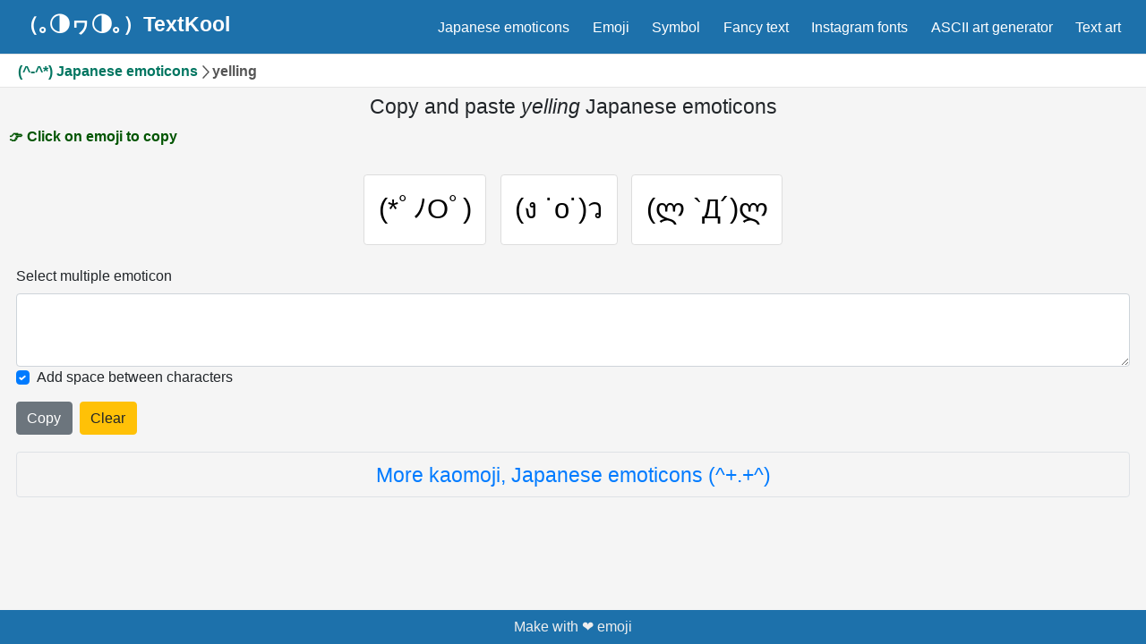

--- FILE ---
content_type: text/html; charset=utf-8
request_url: https://textkool.com/en/japanese-emoticons/yelling
body_size: 15780
content:
<!DOCTYPE html><html><head><script>var __ezHttpConsent={setByCat:function(src,tagType,attributes,category,force,customSetScriptFn=null){var setScript=function(){if(force||window.ezTcfConsent[category]){if(typeof customSetScriptFn==='function'){customSetScriptFn();}else{var scriptElement=document.createElement(tagType);scriptElement.src=src;attributes.forEach(function(attr){for(var key in attr){if(attr.hasOwnProperty(key)){scriptElement.setAttribute(key,attr[key]);}}});var firstScript=document.getElementsByTagName(tagType)[0];firstScript.parentNode.insertBefore(scriptElement,firstScript);}}};if(force||(window.ezTcfConsent&&window.ezTcfConsent.loaded)){setScript();}else if(typeof getEzConsentData==="function"){getEzConsentData().then(function(ezTcfConsent){if(ezTcfConsent&&ezTcfConsent.loaded){setScript();}else{console.error("cannot get ez consent data");force=true;setScript();}});}else{force=true;setScript();console.error("getEzConsentData is not a function");}},};</script>
<script>var ezTcfConsent=window.ezTcfConsent?window.ezTcfConsent:{loaded:false,store_info:false,develop_and_improve_services:false,measure_ad_performance:false,measure_content_performance:false,select_basic_ads:false,create_ad_profile:false,select_personalized_ads:false,create_content_profile:false,select_personalized_content:false,understand_audiences:false,use_limited_data_to_select_content:false,};function getEzConsentData(){return new Promise(function(resolve){document.addEventListener("ezConsentEvent",function(event){var ezTcfConsent=event.detail.ezTcfConsent;resolve(ezTcfConsent);});});}</script>
<script>if(typeof _setEzCookies!=='function'){function _setEzCookies(ezConsentData){var cookies=window.ezCookieQueue;for(var i=0;i<cookies.length;i++){var cookie=cookies[i];if(ezConsentData&&ezConsentData.loaded&&ezConsentData[cookie.tcfCategory]){document.cookie=cookie.name+"="+cookie.value;}}}}
window.ezCookieQueue=window.ezCookieQueue||[];if(typeof addEzCookies!=='function'){function addEzCookies(arr){window.ezCookieQueue=[...window.ezCookieQueue,...arr];}}
addEzCookies([{name:"ezoab_242896",value:"mod1; Path=/; Domain=textkool.com; Max-Age=7200",tcfCategory:"store_info",isEzoic:"true",},{name:"ezosuibasgeneris-1",value:"9237d00e-cbfc-4f8e-6d88-b54e6e7e8e71; Path=/; Domain=textkool.com; Expires=Mon, 18 Jan 2027 23:03:45 UTC; Secure; SameSite=None",tcfCategory:"understand_audiences",isEzoic:"true",}]);if(window.ezTcfConsent&&window.ezTcfConsent.loaded){_setEzCookies(window.ezTcfConsent);}else if(typeof getEzConsentData==="function"){getEzConsentData().then(function(ezTcfConsent){if(ezTcfConsent&&ezTcfConsent.loaded){_setEzCookies(window.ezTcfConsent);}else{console.error("cannot get ez consent data");_setEzCookies(window.ezTcfConsent);}});}else{console.error("getEzConsentData is not a function");_setEzCookies(window.ezTcfConsent);}</script><script type="text/javascript" data-ezscrex='false' data-cfasync='false'>window._ezaq = Object.assign({"edge_cache_status":13,"edge_response_time":64,"url":"https://textkool.com/en/japanese-emoticons/yelling"}, typeof window._ezaq !== "undefined" ? window._ezaq : {});</script><script type="text/javascript" data-ezscrex='false' data-cfasync='false'>window._ezaq = Object.assign({"ab_test_id":"mod1"}, typeof window._ezaq !== "undefined" ? window._ezaq : {});window.__ez=window.__ez||{};window.__ez.tf={};</script><script type="text/javascript" data-ezscrex='false' data-cfasync='false'>window.ezDisableAds = true;</script><script data-ezscrex='false' data-cfasync='false' data-pagespeed-no-defer>var __ez=__ez||{};__ez.stms=Date.now();__ez.evt={};__ez.script={};__ez.ck=__ez.ck||{};__ez.template={};__ez.template.isOrig=true;__ez.queue=__ez.queue||function(){var e=0,i=0,t=[],n=!1,o=[],r=[],s=!0,a=function(e,i,n,o,r,s,a){var l=arguments.length>7&&void 0!==arguments[7]?arguments[7]:window,d=this;this.name=e,this.funcName=i,this.parameters=null===n?null:w(n)?n:[n],this.isBlock=o,this.blockedBy=r,this.deleteWhenComplete=s,this.isError=!1,this.isComplete=!1,this.isInitialized=!1,this.proceedIfError=a,this.fWindow=l,this.isTimeDelay=!1,this.process=function(){f("... func = "+e),d.isInitialized=!0,d.isComplete=!0,f("... func.apply: "+e);var i=d.funcName.split("."),n=null,o=this.fWindow||window;i.length>3||(n=3===i.length?o[i[0]][i[1]][i[2]]:2===i.length?o[i[0]][i[1]]:o[d.funcName]),null!=n&&n.apply(null,this.parameters),!0===d.deleteWhenComplete&&delete t[e],!0===d.isBlock&&(f("----- F'D: "+d.name),m())}},l=function(e,i,t,n,o,r,s){var a=arguments.length>7&&void 0!==arguments[7]?arguments[7]:window,l=this;this.name=e,this.path=i,this.async=o,this.defer=r,this.isBlock=t,this.blockedBy=n,this.isInitialized=!1,this.isError=!1,this.isComplete=!1,this.proceedIfError=s,this.fWindow=a,this.isTimeDelay=!1,this.isPath=function(e){return"/"===e[0]&&"/"!==e[1]},this.getSrc=function(e){return void 0!==window.__ezScriptHost&&this.isPath(e)&&"banger.js"!==this.name?window.__ezScriptHost+e:e},this.process=function(){l.isInitialized=!0,f("... file = "+e);var i=this.fWindow?this.fWindow.document:document,t=i.createElement("script");t.src=this.getSrc(this.path),!0===o?t.async=!0:!0===r&&(t.defer=!0),t.onerror=function(){var e={url:window.location.href,name:l.name,path:l.path,user_agent:window.navigator.userAgent};"undefined"!=typeof _ezaq&&(e.pageview_id=_ezaq.page_view_id);var i=encodeURIComponent(JSON.stringify(e)),t=new XMLHttpRequest;t.open("GET","//g.ezoic.net/ezqlog?d="+i,!0),t.send(),f("----- ERR'D: "+l.name),l.isError=!0,!0===l.isBlock&&m()},t.onreadystatechange=t.onload=function(){var e=t.readyState;f("----- F'D: "+l.name),e&&!/loaded|complete/.test(e)||(l.isComplete=!0,!0===l.isBlock&&m())},i.getElementsByTagName("head")[0].appendChild(t)}},d=function(e,i){this.name=e,this.path="",this.async=!1,this.defer=!1,this.isBlock=!1,this.blockedBy=[],this.isInitialized=!0,this.isError=!1,this.isComplete=i,this.proceedIfError=!1,this.isTimeDelay=!1,this.process=function(){}};function c(e,i,n,s,a,d,c,u,f){var m=new l(e,i,n,s,a,d,c,f);!0===u?o[e]=m:r[e]=m,t[e]=m,h(m)}function h(e){!0!==u(e)&&0!=s&&e.process()}function u(e){if(!0===e.isTimeDelay&&!1===n)return f(e.name+" blocked = TIME DELAY!"),!0;if(w(e.blockedBy))for(var i=0;i<e.blockedBy.length;i++){var o=e.blockedBy[i];if(!1===t.hasOwnProperty(o))return f(e.name+" blocked = "+o),!0;if(!0===e.proceedIfError&&!0===t[o].isError)return!1;if(!1===t[o].isComplete)return f(e.name+" blocked = "+o),!0}return!1}function f(e){var i=window.location.href,t=new RegExp("[?&]ezq=([^&#]*)","i").exec(i);"1"===(t?t[1]:null)&&console.debug(e)}function m(){++e>200||(f("let's go"),p(o),p(r))}function p(e){for(var i in e)if(!1!==e.hasOwnProperty(i)){var t=e[i];!0===t.isComplete||u(t)||!0===t.isInitialized||!0===t.isError?!0===t.isError?f(t.name+": error"):!0===t.isComplete?f(t.name+": complete already"):!0===t.isInitialized&&f(t.name+": initialized already"):t.process()}}function w(e){return"[object Array]"==Object.prototype.toString.call(e)}return window.addEventListener("load",(function(){setTimeout((function(){n=!0,f("TDELAY -----"),m()}),5e3)}),!1),{addFile:c,addFileOnce:function(e,i,n,o,r,s,a,l,d){t[e]||c(e,i,n,o,r,s,a,l,d)},addDelayFile:function(e,i){var n=new l(e,i,!1,[],!1,!1,!0);n.isTimeDelay=!0,f(e+" ...  FILE! TDELAY"),r[e]=n,t[e]=n,h(n)},addFunc:function(e,n,s,l,d,c,u,f,m,p){!0===c&&(e=e+"_"+i++);var w=new a(e,n,s,l,d,u,f,p);!0===m?o[e]=w:r[e]=w,t[e]=w,h(w)},addDelayFunc:function(e,i,n){var o=new a(e,i,n,!1,[],!0,!0);o.isTimeDelay=!0,f(e+" ...  FUNCTION! TDELAY"),r[e]=o,t[e]=o,h(o)},items:t,processAll:m,setallowLoad:function(e){s=e},markLoaded:function(e){if(e&&0!==e.length){if(e in t){var i=t[e];!0===i.isComplete?f(i.name+" "+e+": error loaded duplicate"):(i.isComplete=!0,i.isInitialized=!0)}else t[e]=new d(e,!0);f("markLoaded dummyfile: "+t[e].name)}},logWhatsBlocked:function(){for(var e in t)!1!==t.hasOwnProperty(e)&&u(t[e])}}}();__ez.evt.add=function(e,t,n){e.addEventListener?e.addEventListener(t,n,!1):e.attachEvent?e.attachEvent("on"+t,n):e["on"+t]=n()},__ez.evt.remove=function(e,t,n){e.removeEventListener?e.removeEventListener(t,n,!1):e.detachEvent?e.detachEvent("on"+t,n):delete e["on"+t]};__ez.script.add=function(e){var t=document.createElement("script");t.src=e,t.async=!0,t.type="text/javascript",document.getElementsByTagName("head")[0].appendChild(t)};__ez.dot=__ez.dot||{};__ez.queue.addFileOnce('/detroitchicago/boise.js', '/detroitchicago/boise.js?gcb=195-0&cb=5', true, [], true, false, true, false);__ez.queue.addFileOnce('/parsonsmaize/abilene.js', '/parsonsmaize/abilene.js?gcb=195-0&cb=e80eca0cdb', true, [], true, false, true, false);__ez.queue.addFileOnce('/parsonsmaize/mulvane.js', '/parsonsmaize/mulvane.js?gcb=195-0&cb=e75e48eec0', true, ['/parsonsmaize/abilene.js'], true, false, true, false);__ez.queue.addFileOnce('/detroitchicago/birmingham.js', '/detroitchicago/birmingham.js?gcb=195-0&cb=539c47377c', true, ['/parsonsmaize/abilene.js'], true, false, true, false);</script>
<script data-ezscrex="false" type="text/javascript" data-cfasync="false">window._ezaq = Object.assign({"ad_cache_level":0,"adpicker_placement_cnt":0,"ai_placeholder_cache_level":0,"ai_placeholder_placement_cnt":-1,"domain":"textkool.com","domain_id":242896,"ezcache_level":2,"ezcache_skip_code":0,"has_bad_image":0,"has_bad_words":0,"is_sitespeed":0,"lt_cache_level":0,"response_size":46251,"response_size_orig":40408,"response_time_orig":50,"template_id":5,"url":"https://textkool.com/en/japanese-emoticons/yelling","word_count":0,"worst_bad_word_level":0}, typeof window._ezaq !== "undefined" ? window._ezaq : {});__ez.queue.markLoaded('ezaqBaseReady');</script>
<script type='text/javascript' data-ezscrex='false' data-cfasync='false'>
window.ezAnalyticsStatic = true;

function analyticsAddScript(script) {
	var ezDynamic = document.createElement('script');
	ezDynamic.type = 'text/javascript';
	ezDynamic.innerHTML = script;
	document.head.appendChild(ezDynamic);
}
function getCookiesWithPrefix() {
    var allCookies = document.cookie.split(';');
    var cookiesWithPrefix = {};

    for (var i = 0; i < allCookies.length; i++) {
        var cookie = allCookies[i].trim();

        for (var j = 0; j < arguments.length; j++) {
            var prefix = arguments[j];
            if (cookie.indexOf(prefix) === 0) {
                var cookieParts = cookie.split('=');
                var cookieName = cookieParts[0];
                var cookieValue = cookieParts.slice(1).join('=');
                cookiesWithPrefix[cookieName] = decodeURIComponent(cookieValue);
                break; // Once matched, no need to check other prefixes
            }
        }
    }

    return cookiesWithPrefix;
}
function productAnalytics() {
	var d = {"pr":[6],"omd5":"0ad705f170dd7eff5fa479a43f23c793","nar":"risk score"};
	d.u = _ezaq.url;
	d.p = _ezaq.page_view_id;
	d.v = _ezaq.visit_uuid;
	d.ab = _ezaq.ab_test_id;
	d.e = JSON.stringify(_ezaq);
	d.ref = document.referrer;
	d.c = getCookiesWithPrefix('active_template', 'ez', 'lp_');
	if(typeof ez_utmParams !== 'undefined') {
		d.utm = ez_utmParams;
	}

	var dataText = JSON.stringify(d);
	var xhr = new XMLHttpRequest();
	xhr.open('POST','/ezais/analytics?cb=1', true);
	xhr.onload = function () {
		if (xhr.status!=200) {
            return;
		}

        if(document.readyState !== 'loading') {
            analyticsAddScript(xhr.response);
            return;
        }

        var eventFunc = function() {
            if(document.readyState === 'loading') {
                return;
            }
            document.removeEventListener('readystatechange', eventFunc, false);
            analyticsAddScript(xhr.response);
        };

        document.addEventListener('readystatechange', eventFunc, false);
	};
	xhr.setRequestHeader('Content-Type','text/plain');
	xhr.send(dataText);
}
__ez.queue.addFunc("productAnalytics", "productAnalytics", null, true, ['ezaqBaseReady'], false, false, false, true);
</script><base href="https://textkool.com/en/japanese-emoticons/yelling"/><script async="" src="https://www.googletagmanager.com/gtag/js?id=UA-212564843-1"></script><script>
            window.dataLayer = window.dataLayer || [];
            function gtag(){dataLayer.push(arguments);}
            gtag('js', new Date());
            gtag('config', 'UA-212564843-1');
          </script><link rel="preconnect" href="https://storage.googleapis.com"/><link rel="preconnect" href="https://www.google-analytics.com"/><link rel="preconnect" href="https://securepubads.g.doubleclick.net"/><link rel="preconnect" href="https://tpc.googlesyndication.com"/><meta name="twitter:card" content="summary_large_image"/><meta name="twitter:site" content="@textkool"/><meta name="twitter:creator" content="@textkool"/><meta property="og:type" content="website"/><meta property="og:locale" content="en"/><meta property="og:site_name" content="Text Kool"/><link rel="alternate" hreflang="en" href="https://textkool.com/en/japanese-emoticons/yelling"/><link rel="alternate" hreflang="ar" href="https://textkool.com/ar/japanese-emoticons/yelling"/><link rel="alternate" hreflang="nl" href="https://textkool.com/nl/japanese-emoticons/yelling"/><link rel="alternate" hreflang="pt" href="https://textkool.com/pt/japanese-emoticons/yelling"/><link rel="alternate" hreflang="th" href="https://textkool.com/th/japanese-emoticons/yelling"/><link rel="alternate" hreflang="tr" href="https://textkool.com/tr/japanese-emoticons/yelling"/><link rel="alternate" hreflang="vi" href="https://textkool.com/vi/japanese-emoticons/yelling"/><link rel="alternate" hreflang="id" href="https://textkool.com/id/japanese-emoticons/yelling"/><link rel="alternate" hreflang="es" href="https://textkool.com/es/japanese-emoticons/yelling"/><link rel="alternate" hreflang="ko" href="https://textkool.com/ko/japanese-emoticons/yelling"/><link rel="alternate" hreflang="ja" href="https://textkool.com/ja/japanese-emoticons/yelling"/><link rel="alternate" hreflang="fr" href="https://textkool.com/fr/japanese-emoticons/yelling"/><meta charset="UTF-8"/><meta name="viewport" content="width=device-width, initial-scale=1.0"/><meta name="application-name" content="TextKool"/><link rel="apple-touch-icon" sizes="57x57" href="/static/icons/apple-icon-57x57.png"/><link rel="apple-touch-icon" sizes="60x60" href="/static/icons/apple-icon-60x60.png"/><link rel="apple-touch-icon" sizes="72x72" href="/static/icons/apple-icon-72x72.png"/><link rel="apple-touch-icon" sizes="76x76" href="/static/icons/apple-icon-76x76.png"/><link rel="apple-touch-icon" sizes="114x114" href="/static/icons/apple-icon-114x114.png"/><link rel="apple-touch-icon" sizes="120x120" href="/static/icons/apple-icon-120x120.png"/><link rel="apple-touch-icon" sizes="144x144" href="/static/icons/apple-icon-144x144.png"/><link rel="apple-touch-icon" sizes="152x152" href="/static/icons/apple-icon-152x152.png"/><link rel="apple-touch-icon" sizes="180x180" href="/static/icons/apple-icon-180x180.png"/><link rel="icon" type="image/png" sizes="192x192" href="/static/icons/android-icon-192x192.png"/><link rel="icon" type="image/png" sizes="32x32" href="/static/icons/favicon-32x32.png"/><link rel="icon" type="image/png" sizes="96x96" href="/static/icons/favicon-96x96.png"/><link rel="icon" type="image/png" sizes="16x16" href="/static/icons/favicon-16x16.png"/><link rel="manifest" href="/static/manifest.json"/><meta name="msapplication-TileColor" content="#ffffff"/><meta name="msapplication-TileImage" content="/static/icons/ms-icon-144x144.png"/><meta name="theme-color" content="#ffffff"/><meta name="google" content="notranslate"/><title>(*ﾟﾉOﾟ), (ง ˙o˙)ว, ( Japanese emoticons - yelling Textkool</title><meta name="robots" content="index,follow"/><meta name="googlebot" content="index,follow"/><meta name="description" content="Copy and paste yelling lenny faces (*ﾟﾉOﾟ), (ง ˙o˙)ว, (ლ `Д ́)ლ"/><meta property="og:url" content="https://textkool.com/en/japanese-emoticons/yelling"/><meta property="og:title" content="(*ﾟﾉOﾟ), (ง ˙o˙)ว, ( Japanese emoticons - yelling Textkool"/><meta property="og:description" content="Copy and paste yelling lenny faces (*ﾟﾉOﾟ), (ง ˙o˙)ว, (ლ `Д ́)ლ"/><meta property="og:image" content="https://textkool.com/static/images/japanese-emoticon.webp"/><meta property="og:image:alt" content="Japanese emoji kaomoji"/><meta property="og:image:width" content="800"/><meta property="og:image:height" content="600"/><meta name="next-head-count" content="50"/><link rel="preload" href="/_next/static/css/886cff2f.6e225d49.chunk.css" as="style"/><link rel="stylesheet" href="/_next/static/css/886cff2f.6e225d49.chunk.css"/><link rel="preload" href="/_next/static/css/6905eef7871f08dd14d9fb14c6e959c60c7dbd57_CSS.145513b0.chunk.css" as="style"/><link rel="stylesheet" href="/_next/static/css/6905eef7871f08dd14d9fb14c6e959c60c7dbd57_CSS.145513b0.chunk.css"/><link rel="preload" href="/_next/static/chunks/455.7946f31d3a3311a06be1.js" as="script"/><link rel="preload" href="/_next/static/chunks/main-baf7436a009ca1ed06e2.js" as="script"/><link rel="preload" href="/_next/static/chunks/webpack-c1bf70d0a5b7d12d0ecf.js" as="script"/><link rel="preload" href="/_next/static/chunks/framework.6bdefa330cb844d8c19f.js" as="script"/><link rel="preload" href="/_next/static/chunks/c4c3ea1aa89a5ee33df29cc163a73701b7678957.245076ef7966df36e810.js" as="script"/><link rel="preload" href="/_next/static/chunks/pages/_app-e90af4246b1b4321d1a6.js" as="script"/><link rel="preload" href="/_next/static/chunks/1bfc9850.66dc4288c045e6dfa347.js" as="script"/><link rel="preload" href="/_next/static/chunks/886cff2f.b14c59649a01c055655c.js" as="script"/><link rel="preload" href="/_next/static/chunks/deb6b7d4a02b0f5b02b67e20157f442e2476918f.78402fa8cdfa841d0ce0.js" as="script"/><link rel="preload" href="/_next/static/chunks/6905eef7871f08dd14d9fb14c6e959c60c7dbd57.944f323c7a1a172e9dad.js" as="script"/><link rel="preload" href="/_next/static/chunks/6905eef7871f08dd14d9fb14c6e959c60c7dbd57_CSS.bbf891a3461cc9dcfc12.js" as="script"/><link rel="preload" href="/_next/static/chunks/pages/%5Blang%5D/japanese-emoticons/%5Bemoji%5D-e15ef68f4533b92c2421.js" as="script"/><style id="__jsx-1561729322">.header-row.jsx-1561729322{height:36px;display:-webkit-box;display:-webkit-flex;display:-ms-flexbox;display:flex;background:#fff;-webkit-align-items:center;-webkit-box-align:center;-ms-flex-align:center;align-items:center;padding-right:5px !important;}.header-row.jsx-1561729322 .cr.jsx-1561729322{white-space:nowrap;width:100%;text-overflow:ellipsis;overflow:hidden;font-size:1rem;font-weight:700;color:#555;}.header-row.jsx-1561729322 .cr.jsx-1561729322 a{color:#027661;-webkit-text-decoration:none;text-decoration:none;}</style><style id="__jsx-1652986345">.wrapper.jsx-1652986345>*.jsx-1652986345{display:-webkit-box;display:-webkit-flex;display:-ms-flexbox;display:flex;-webkit-align-items:center;-webkit-box-align:center;-ms-flex-align:center;align-items:center;-webkit-box-pack:justify;-webkit-justify-content:space-between;-ms-flex-pack:justify;justify-content:space-between;}.wrapper.jsx-1652986345 h1.jsx-1652986345{text-align:center;font-size:1.5rem;}</style><style id="__jsx-1636749993">label.jsx-1636749993{cursor:pointer;display:-webkit-box;display:-webkit-flex;display:-ms-flexbox;display:flex;-webkit-box-pack:center;-webkit-justify-content:center;-ms-flex-pack:center;justify-content:center;-webkit-align-items:center;-webkit-box-align:center;-ms-flex-align:center;align-items:center;}</style><style id="__jsx-1768040619">.wrapper.jsx-1768040619{display:-webkit-box;display:-webkit-flex;display:-ms-flexbox;display:flex;-webkit-box-pack:center;-webkit-justify-content:center;-ms-flex-pack:center;justify-content:center;-webkit-flex-wrap:wrap;-ms-flex-wrap:wrap;flex-wrap:wrap;}.wrapper.jsx-1768040619 .emoticon{font-size:2rem;cursor:pointer;color:#000;background-color:#fff;-webkit-transition-duration:0.2s;transition-duration:0.2s;margin:0.5rem;padding:1rem !important;border-radius:0.25rem !important;border:0.5px solid #ddd;}.wrapper.jsx-1768040619 .emoticon:hover{box-shadow:0 10px 10px -10px rgba(0,0,0,0.5);-webkit-transform:scale(1.1);-ms-transform:scale(1.1);transform:scale(1.1);}</style><style id="__jsx-3342144672">.more.jsx-3342144672{text-align:center;border:1px solid #777;margin-top:1.25rem;color:#005082 !important;font-size:1.5rem;}.more.jsx-3342144672 a.jsx-3342144672:hover{-webkit-text-decoration:none !important;text-decoration:none !important;}</style><style id="__jsx-1509369933">html{font-size:calc(14px + (16 - 14) * ((100vw - 300px) / (1600 - 300)));line-height:calc(1.3em + (1.5 - 1.2) * ((100vw - 300px) / (1600 - 300)));}html,body,body>div:first-child,div#__next,div#__next>div,div#__next>div>div{height:100vh;}main{-webkit-flex:1 0 auto;-ms-flex:1 0 auto;flex:1 0 auto;background:#f5f5f5;}.main{max-width:1260px;margin-left:auto;margin-right:auto;display:-webkit-box;display:-webkit-flex;display:-ms-flexbox;display:flex;-webkit-flex-direction:column;-ms-flex-direction:column;flex-direction:column;height:100%;}header{-webkit-box-flex:0;-webkit-flex-grow:0;-ms-flex-positive:0;flex-grow:0;}footer{-webkit-flex-shrink:0;-ms-flex-negative:0;flex-shrink:0;}.mainContainer{margin-left:auto;margin-right:auto;display:-webkit-box;display:-webkit-flex;display:-ms-flexbox;display:flex;-webkit-flex-direction:column;-ms-flex-direction:column;flex-direction:column;background:#f5f5f5;}h1{font-size:2rem;}header h1{font-size:1.2rem;margin-bottom:0;}h2{font-weight:400;font-size:1.5rem;}#nprogress{pointer-events:none;}#nprogress .bar{background:rgb(241,128,35);position:fixed;z-index:99999;top:0;left:0;width:100%;height:2px;}#nprogress .peg{display:block;position:absolute;right:0px;width:100px;height:100%;box-shadow:0 0 10px rgb(235,110,28),0 0 5px rgb(235,110,28);opacity:1;-webkit-transform:rotate(3deg) translate(0px,-4px);-ms-transform:rotate(3deg) translate(0px,-4px);-webkit-transform:rotate(3deg) translate(0px,-4px);-ms-transform:rotate(3deg) translate(0px,-4px);transform:rotate(3deg) translate(0px,-4px);}#nprogress .spinner{display:block;position:fixed;z-index:99999;top:15px;right:15px;}#nprogress .spinner-icon{width:18px;height:18px;box-sizing:border-box;border:solid 2px transparent;border-top-color:rgb(235,110,28);border-left-color:rgb(235,110,28);border-radius:50%;-webkit-animation:nprogress-spinner 400ms linear infinite;-webkit-animation:nprogress-spinner 400ms linear infinite;animation:nprogress-spinner 400ms linear infinite;}.nprogress-custom-parent{overflow:hidden;position:relative;}.nprogress-custom-parent #nprogress .spinner,.nprogress-custom-parent #nprogress .bar{position:absolute;}@-webkit-keyframes nprogress-spinner{0%{-webkit-transform:rotate(0deg);}100%{-webkit-transform:rotate(360deg);}}@-webkit-keyframes nprogress-spinner{0%{-webkit-transform:rotate(0deg);-ms-transform:rotate(0deg);transform:rotate(0deg);}100%{-webkit-transform:rotate(360deg);-ms-transform:rotate(360deg);transform:rotate(360deg);}}@keyframes nprogress-spinner{0%{-webkit-transform:rotate(0deg);-ms-transform:rotate(0deg);transform:rotate(0deg);}100%{-webkit-transform:rotate(360deg);-ms-transform:rotate(360deg);transform:rotate(360deg);}}</style><link rel='canonical' href='https://www.textkool.com/en/japanese-emoticons/yelling' />
<script type='text/javascript'>
var ezoTemplate = 'orig_site';
var ezouid = '1';
var ezoFormfactor = '1';
</script><script data-ezscrex="false" type='text/javascript'>
var soc_app_id = '0';
var did = 242896;
var ezdomain = 'textkool.com';
var ezoicSearchable = 1;
</script></head><body><div id="__next"><div class="jsx-1509369933 mainContainer"><header class="header-package main-header"><div class="header-row-wrapper"><div class="header-row row-main"><button aria-label="Navigation" class="btn-navicon"><svg stroke="currentColor" fill="currentColor" stroke-width="0" viewBox="0 0 448 512" height="1em" width="1em" xmlns="http://www.w3.org/2000/svg"><path d="M16 132h416c8.837 0 16-7.163 16-16V76c0-8.837-7.163-16-16-16H16C7.163 60 0 67.163 0 76v40c0 8.837 7.163 16 16 16zm0 160h416c8.837 0 16-7.163 16-16v-40c0-8.837-7.163-16-16-16H16c-8.837 0-16 7.163-16 16v40c0 8.837 7.163 16 16 16zm0 160h416c8.837 0 16-7.163 16-16v-40c0-8.837-7.163-16-16-16H16c-8.837 0-16 7.163-16 16v40c0 8.837 7.163 16 16 16z"></path></svg></button><a href="/en" class="site-logo">（｡◑ヮ◑｡）TextKool</a><nav class="main-nav main-nav-right"><ul><li class="d-none d-lg-block"><a href="/en/japanese-emoticons">Japanese emoticons</a></li><li class="d-none d-lg-block"><a href="/en/emojies">Emoji</a></li><li class="d-none d-lg-block"><a href="/en/symbols">Symbol</a></li><li class="d-none d-lg-block"><a href="/en/fancy-text">Fancy text</a></li><li class="d-none d-lg-block"><a href="/en/instagram-fonts-facebook-fonts-twitter-fonts">Instagram fonts</a></li><li class="d-none d-lg-block"><a href="/en/ascii-art-generator">ASCII art generator</a></li><li class="d-none d-lg-block"><a href="/en/text-art/love">Text art</a></li></ul></nav></div></div><div class="jsx-1561729322 header-row-wrapper bg-white"><div class="jsx-1561729322 header-row"><div class="jsx-1561729322 cr"><a href="/en/japanese-emoticons">(^-^*) Japanese emoticons</a><svg viewBox="0 0 32 32" width="1rem" height="1rem" fill="none" stroke="currentcolor" stroke-linecap="round" stroke-linejoin="round" stroke-width="3"><path d="M12 30 L24 16 12 2"></path></svg><span>yelling</span></div></div></div></header><nav class="site-sidebar"><header class="sidebar-header"><a href="/en" class="brand">（｡◑ヮ◑｡）TextKool</a></header><div class="sidebar-menu"><a href="/en/japanese-emoticons" class="sidebar-link">Japanese emoticons</a><a href="/en/emojies" class="sidebar-link">Emoji</a><a href="/en/symbols" class="sidebar-link">Symbol</a><a href="/en/fancy-text" class="sidebar-link">Fancy text</a><a href="/en/instagram-fonts-facebook-fonts-twitter-fonts" class="sidebar-link">Instagram fonts</a><a href="/en/ascii-art-generator" class="sidebar-link">ASCII art generator</a><a href="/en/text-art/love" class="sidebar-link">Text art</a><a href="/en/text-normalize" class="sidebar-link">Text normalize</a></div></nav><main class="jsx-1509369933"><div class="jsx-1509369933 main"><div class="jsx-1509369933 text-center"><div><!-- Ezoic - top_of_page - top_of_page -->
<div id="ezoic-pub-ad-placeholder-101"> </div>
<!-- End Ezoic - top_of_page - top_of_page --></div></div><div class="jsx-1636749993 py-2"><div class="jsx-1652986345 wrapper"><div class="jsx-1652986345 justify-content-center"><h1 class="jsx-1652986345">Copy and paste <em class="jsx-1652986345">yelling</em> Japanese emoticons</h1></div><div class="jsx-1652986345"><span style="color: #005500;" class="jsx-1652986345"><strong class="jsx-1652986345">👉 Click on emoji to copy</strong></span></div></div></div><div class="jsx-1768040619 mt-3 wrapper"><span aria-label="Click to copy" class="emoticon hint--top hint--rounded">(*ﾟﾉOﾟ)</span><span aria-label="Click to copy" class="emoticon hint--top hint--rounded">(ง ˙o˙)ว</span><span aria-label="Click to copy" class="emoticon hint--top hint--rounded">(ლ `Д ́)ლ</span></div><div class="jsx-3342144672 form-group mt-3 pb-3 mx-2"><label for="memjselection" class="jsx-3342144672">Select multiple emoticon</label><textarea id="memjselection" readonly="" aria-label="Selected emoticon will be here" rows="3" class="jsx-3342144672 form-control"></textarea><div class="jsx-3342144672 custom-control custom-checkbox"><input type="checkbox" id="chk832" checked="" class="jsx-3342144672 custom-control-input"/><label for="chk832" class="jsx-3342144672 custom-control-label">Add space between characters</label></div><div class="jsx-3342144672 mt-3"><button type="button" aria-label="Click to copy all selected emojies" class="jsx-3342144672 btn btn-secondary mr-2 hint--top hint--rounded">Copy</button><button type="button" aria-label="Clear all selected emojies" class="jsx-3342144672 btn btn-warning hint--top hint--rounded">Clear</button></div><div class="jsx-3342144672 more py-2 border rounded"><a href="/en/japanese-emoticons" class="jsx-3342144672">More kaomoji, Japanese emoticons (^+.+^)</a></div></div></div></main><footer><span>Make with ❤️ emoji</span></footer></div></div><script id="__NEXT_DATA__" type="application/json">{"props":{"pageProps":{"emojies":["(*ﾟﾉOﾟ)","(ง ˙o˙)ว","(ლ `Д ́)ლ"],"lang":"en","namespaces":{"common":{"category":"Category","copy-paste":"Copy and paste","lenny-faces":"lenny faces","japanese-emoticons":"Japanese emoticons","emojies":"Emoji","symbols":"Symbol","fancy-text":"Fancy text","instagram-fonts":"Instagram fonts","ascii-art-generator":"ASCII art generator","text-art":"Text art","text-normalize":"Text normalize","your-text":"Your text","converted-text":"Converted text","text-normalization":"Diacritic text normalization","load-more-fonts":"Load more fonts","add-space-between-characters":"Add space between characters","japanese-emoticons-description":"Japanese emoticon emoji, kaomoji copy and paste, copy and paste lenny faces.","emojies-description":"All in one copy and paste emoji for Facebook, Messenger, Apple, Twitter, Samsung","symbols-description":"Copy and paste cute symbols for office, trade marks, arrow symbols, tick symbols, check mark symbols...","fancy-text-description":"Super cool fancy text generator. There a lot of cute styles and cute generated fancy text","instagram-fonts-description":"Cool Instagram fonts, Facebook fonts, Twitter fonts generators. Enter your text and cute fonts will be generated for you","ascii-art-generator-description":"Generate ASCII text art with hundred of beautiful fonts","text-art-description":"Copy and paste beautiful text arts: love text arts, memes, music, Christmas text art, sport...","text-normalize-description":"A small but useful tool to remove accent/diacritics from languages","accent-title":"Remove accents diacritics Ă Â Ê Ô Ơ Ư","accent-description":"Remove accents diacritics from text such as Ă Â Ê Ô Ơ Ư","Fancy text generator":"Fancy text generator","font generator":"fonts generator","Cool":"Cool","Fancy font generator that help create stylish text font styles with exquisite symbols and characters":"Fancy font generator that help create stylish text font styles with exquisite symbols and characters (for Instagram, Facebook, Twitter...)","Click the symbol to copy":"Click the symbol to copy","All Symbols":"All Symbols","Just click on a symbol to copy it to the clipboard":"Just click on a symbol to copy it to the clipboard and paste it anywhere else","ASCII banner art text Generator to generate fancy text banner with more than 330 beautiful fonts":"ASCII banner art text Generator to generate fancy text banner with more than 330 beautiful fonts"},"japanese-emoticon-tags":{"angry":"angry","apologizing":"apologizing","bad mood":"bad mood","bear":"bear","beg":"beg","birds":"birds","blush":"blush","cat":"cat","characters":"characters","clouds":"clouds","confused":"confused","crazy":"crazy","cry":"cry","cute":"cute","dance":"dance","dead":"dead","depressed":"depressed","devil":"devil","disappointed":"disappointed","dogs":"dogs","drool":"drool","eat":"eat","evil":"evil","excited":"excited","fall down":"fall down","feces":"feces","feminine":"feminine","fighting and weapons":"fighting and weapons","fish and sea creatures":"fish and sea creatures","flip table":"flip table","flower":"flower","food and drink":"food and drink","friends":"friends","funny":"funny","giving up":"giving up","glasses":"glasses","greeting":"greeting","grin":"grin","gross":"gross","happy":"happy","heart":"heart","helpless":"helpless","hide":"hide","hug":"hug","hungry":"hungry","hurt or sick":"hurt or sick","kiss":"kiss","laugh":"laugh","lenny face":"lenny face","love":"love","magic":"magic","make up my mind":"make up my mind","meh":"meh","middle finger":"middle finger","monkey":"monkey","music":"music","mustaches":"mustaches","nervous":"nervous","nose bleeds":"nose bleeds","objects and props":"objects and props","other actions":"other actions","other animals":"other animals","other emoticons":"other emoticons","peace sign":"peace sign","pigs":"pigs","proud":"proud","punch":"punch","rabbit":"rabbit","random":"random","roger that":"roger that","roll over":"roll over","run":"run","sad":"sad","salute":"salute","scared":"scared","sheep":"sheep","shocked":"shocked","shrug":"shrug","shy":"shy","sleep":"sleep","smile":"smile","smug":"smug","sparkle":"sparkle","spin":"spin","sports":"sports","sunglasses":"sunglasses","surprised":"surprised","sweat":"sweat","table flipping":"table flipping","tags":"tags","take a bow":"take a bow","thats it":"thats it","thinking":"thinking","thumbs up":"thumbs up","tired":"tired","tremble":"tremble","triumph and success":"triumph and success","try my best":"try my best","unicode":"unicode","upset":"upset","vomit":"vomit","waving":"waving","weird":"weird","wink":"wink","worried":"worried","writing":"writing","wtf":"wtf","arms up with more enthusiasm":"arms up with more enthusiasm","miscellaneous pigs":"miscellaneous pigs","licking lips ൧͑ style":"licking lips ൧͑ style","cute fluffy kittens":"cute fluffy kittens","shrug faces":"shrug faces","monocles":"monocles","funerals":"funerals","head scratching":"head scratching","famous special or just plain awesome bears":"famous special or just plain awesome bears","objects of love":"objects of love","writing with a ψ":"writing with a ψ","{@ @} style sheep":"{@ @} style sheep","bulldogs":"bulldogs","miscellaneous activities":"miscellaneous activities","cheering up":"cheering up","writing with an actual pencil":"writing with an actual pencil","complex forms of laughter":"complex forms of laughter","д mouths":"д mouths","oh you":"oh you","~ mouths":"~ mouths","table flips you!":"table flips you!","bowing from the side":"bowing from the side","crescent mouths":"crescent mouths","miscellaneous forms of defeat":"miscellaneous forms of defeat","complex emoticons":"complex emoticons","giant emoticons":"giant emoticons","fancy eyed cats":"fancy eyed cats","٩ and ۶ arms":"٩ and ۶ arms","facepalms":"facepalms","good night":"good night","fanning":"fanning","shyness and words":"shyness and words","words":"words","love eyes":"love eyes","૮( ꒦ິ࿄꒦ີ)ა style dogs":"૮( ꒦ິ࿄꒦ີ)ა style dogs","basketball":"basketball","thumbs up or down":"thumbs up or down","thought bubbles":"thought bubbles","blushing cheeks with a ๑":"blushing cheeks with a ๑","running with arms out going for a hug":"running with arms out going for a hug","straight out ears":"straight out ears","squiggly w mouth emoticons":"squiggly w mouth emoticons","forward facing anger":"forward facing anger","complex clouds":"complex clouds","high five":"high five","arms raised in anger":"arms raised in anger","bats":"bats","punching":"punching","エ style bears":"エ style bears","otters":"otters","raised arms":"raised arms","flipping other things":"flipping other things","giant":"giant","one person kissing another":"one person kissing another","good morning":"good morning","fists or grabby hands":"fists or grabby hands","energy balls":"energy balls","sharp triangle mouths":"sharp triangle mouths","general evilness":"general evilness","wow!":"wow!","yes":"yes","i see what you did there":"i see what you did there","large round mouths":"large round mouths","forward love":"forward love","yelling":"yelling","hammers":"hammers","hedgehogs":"hedgehogs","complex winking":"complex winking","looking back and forth":"looking back and forth","ᴥ style dogs":"ᴥ style dogs","x eyes":"x eyes","apologizing with one hand":"apologizing with one hand","tongues":"tongues","flower magic":"flower magic","baka":"baka","writing on a laptop":"writing on a laptop","covering your face because of shyness":"covering your face because of shyness","╰ and ╯style arms":"╰ and ╯style arms","on hand up success fist":"on hand up success fist","multiple people waving":"multiple people waving","two people fighting":"two people fighting","left love":"left love","multiple kaomojis dancing":"multiple kaomojis dancing","devouring mouths":"devouring mouths","bowing with m hands":"bowing with m hands","fishing":"fishing","kicking":"kicking","big floppy ears":"big floppy ears","buck tooth animals":"buck tooth animals","angry to the right":"angry to the right","flipping other tables":"flipping other tables","christmas or winter holidays":"christmas or winter holidays","licking lips ڡ style":"licking lips ڡ style","general sickness":"general sickness","whales":"whales","big wide open mouths":"big wide open mouths","single line nosebleeds":"single line nosebleeds","miscellaneous bears":"miscellaneous bears","bears":"bears","crazy eyes":"crazy eyes","flipping words":"flipping words","hiding behind a |":"hiding behind a |","turtles":"turtles","hiding":"hiding","乁 andㄏstyle arms":"乁 andㄏstyle arms","solid circle snouts":"solid circle snouts","giant cats":"giant cats","cats with anime eyes":"cats with anime eyes","regular tennis":"regular tennis","fish":"fish","wide open hug arms":"wide open hug arms","thinking ‘bout love":"thinking ‘bout love","spiders":"spiders","other shaped sunglasses":"other shaped sunglasses","no ears":"no ears","ꮚ ꮚ style sheep":"ꮚ ꮚ style sheep","෴ style moustaches":"෴ style moustaches","running with lines behind":"running with lines behind","words about love":"words about love","falling asleep or waking up":"falling asleep or waking up","in a blur":"in a blur","writing with a 〆":"writing with a 〆","stretching":"stretching","putting the table back":"putting the table back","lines of speed":"lines of speed","shy but not blushing":"shy but not blushing","blushing cheeks with a #":"blushing cheeks with a #","lost in thought":"lost in thought","coughing":"coughing","running with small clouds of dust behind":"running with small clouds of dust behind","no idea":"no idea","laughing birds":"laughing birds","triangle mouths":"triangle mouths","saluting bears":"saluting bears","miscellaneous thinking emoticons":"miscellaneous thinking emoticons","general pain and injuries":"general pain and injuries","꒦ິ style tears":"꒦ິ style tears","cats doing things":"cats doing things","^ style winks":"^ style winks","tiny bears":"tiny bears","bombs":"bombs","simple or miscellaneous laughter":"simple or miscellaneous laughter","arms up in a minimal effort giving up sort of way":"arms up in a minimal effort giving up sort of way","kissing lips":"kissing lips","peace signs":"peace signs","why?!?!":"why?!?!","excited love":"excited love","buttmoji":"buttmoji","miscellaneous running emoticons":"miscellaneous running emoticons","food":"food","circles for cheeks":"circles for cheeks","squiggly mouths":"squiggly mouths","drooling with hunger":"drooling with hunger","rhombus mouths":"rhombus mouths","elaborate excitement":"elaborate excitement","miscellaneous magic":"miscellaneous magic","flat mouths":"flat mouths","ヽ༼ຈل͜ຈ༽ﾉ raise your dongers ヽ༼ຈل͜ຈ༽ﾉ":"ヽ༼ຈل͜ຈ༽ﾉ raise your dongers ヽ༼ຈل͜ຈ༽ﾉ","general miscellaneous":"general miscellaneous","happy mouths":"happy mouths","flipping two tables at once":"flipping two tables at once","happy emotions with words":"happy emotions with words","blank look":"blank look","blowing":"blowing","益 mouths":"益 mouths","half rounded beaks":"half rounded beaks","a drop of sweat":"a drop of sweat","bomb magic":"bomb magic","multiple people enjoying music together":"multiple people enjoying music together","rounded beaks":"rounded beaks","dancing to the left with arms to the side or down":"dancing to the left with arms to the side or down","happiness dance":"happiness dance","miscellaneous winks":"miscellaneous winks","waving to the left":"waving to the left","waving back and forth":"waving back and forth","dancing forwards with arms to the side or down":"dancing forwards with arms to the side or down","straight arms":"straight arms","tears":"tears","pokemon":"pokemon","halloween":"halloween","ghosts":"ghosts","triangle ears":"triangle ears","probably nsfw":"probably nsfw","flushed cheeks with vertical and sometimes slightly diagonal lines":"flushed cheeks with vertical and sometimes slightly diagonal lines","singing":"singing","running back and forth":"running back and forth","miscellaneous forms of worry":"miscellaneous forms of worry","miscellaneous craziness":"miscellaneous craziness","ゝstyle winks":"ゝstyle winks","ω mouths":"ω mouths","stifling laughter":"stifling laughter","rounded ears":"rounded ears","square mouths":"square mouths","flailing arms":"flailing arms","cows bison oxes or maybe wildebeests":"cows bison oxes or maybe wildebeests","bowling":"bowling","seriously?":"seriously?","pointing":"pointing","other miscellaneous animal like emoticons":"other miscellaneous animal like emoticons","multiple people hugging each other":"multiple people hugging each other","kissing with lips aimed to the right":"kissing with lips aimed to the right","square shaped sunglasses":"square shaped sunglasses","soccer or football":"soccer or football","a single tear":"a single tear","drink":"drink","multiple bears":"multiple bears","⊂ style ears":"⊂ style ears","small round mouths":"small round mouths","shy love":"shy love","flipping a large table":"flipping a large table","complex":"complex","flipping the bird":"flipping the bird","quizzical":"quizzical","demons and devils":"demons and devils","fancy faces":"fancy faces","∀ mouths":"∀ mouths","porcupines":"porcupines","movember 2014":"movember 2014","fancy cats":"fancy cats","v mouths":"v mouths","kicking and punching":"kicking and punching","small but still angry":"small but still angry","triangle shaped worried mouths":"triangle shaped worried mouths","flipping a small table":"flipping a small table","side arms":"side arms","holding hands":"holding hands","dancing to the left with arms up":"dancing to the left with arms up","prayer hands":"prayer hands","medium sized round mouths":"medium sized round mouths","two people winking at someone and making them uncomfortable":"two people winking at someone and making them uncomfortable","ϛ⃘๑•͡ .̫•๑꒜ style monkeys":"ϛ⃘๑•͡ .̫•๑꒜ style monkeys","complex bears":"complex bears","ʕु•̫͡•ʔु style bears":"ʕु•̫͡•ʔु style bears","tripping or falling down":"tripping or falling down","hitting people with tables":"hitting people with tables","right love":"right love","clasping hands":"clasping hands","bowing with o hands":"bowing with o hands","love themed":"love themed","touching things":"touching things","ƪ and ʃ style arms":"ƪ and ʃ style arms","covering your eyes and or face in fear":"covering your eyes and or face in fear","simple cat kaomojis":"simple cat kaomojis","small eyes":"small eyes","flipping and throwing things":"flipping and throwing things","other moustaches":"other moustaches","running away in fear":"running away in fear","close together":"close together","diamond beaks":"diamond beaks","drops of sweat":"drops of sweat","standard smily mouth emoticons":"standard smily mouth emoticons","waving arms":"waving arms","crabs":"crabs","writing with a φ":"writing with a φ","complex running emoticons":"complex running emoticons","famous happy emoticons":"famous happy emoticons","å mouths":"å mouths","new years and new years eve":"new years and new years eve","excited to the left":"excited to the left","waving to the right":"waving to the right","hugging to the right":"hugging to the right","arrows and other projectiles":"arrows and other projectiles","holidays":"holidays","regular emoticons with musical notes":"regular emoticons with musical notes","evil teamwork":"evil teamwork","round snout holes":"round snout holes","miscellaneous":"miscellaneous","other various sea creatures":"other various sea creatures","ε mouths":"ε mouths","drowning":"drowning","shaking an arm":"shaking an arm","u mouths":"u mouths","the slow clap":"the slow clap","multiple line nosebleeds":"multiple line nosebleeds","winking flower kaomojis with stars":"winking flower kaomojis with stars","inflicting pain on others":"inflicting pain on others","curved arms":"curved arms","generic animals with ω mouths":"generic animals with ω mouths","running with large clouds of dust behind":"running with large clouds of dust behind","oh you…":"oh you…","┏ and ┓style moustaches":"┏ and ┓style moustaches","miscellaneous birds":"miscellaneous birds","hiding from people":"hiding from people","two hands up double success fist!":"two hands up double success fist!","waving forward":"waving forward","coffee":"coffee","no arms":"no arms","little hands":"little hands","miscellaneous fear":"miscellaneous fear","nice to meet you":"nice to meet you","㉨ or ᄌ style bears":"㉨ or ᄌ style bears","musical instruments and devices":"musical instruments and devices","tiny or no mouths":"tiny or no mouths","both arms up":"both arms up","simple flat mouths":"simple flat mouths","running because of reasons":"running because of reasons","swimming":"swimming","excited to the right":"excited to the right","angry to the left":"angry to the left","hopping rabbits":"hopping rabbits","snakes":"snakes","decorations or embellishments":"decorations or embellishments","guns":"guns","volleyball":"volleyball","dogs with pointy ears":"dogs with pointy ears","seals":"seals","movement related":"movement related","vertical tears":"vertical tears","squids":"squids","scared д mouths":"scared д mouths","two people":"two people","omg!":"omg!","running with arms up for no particular reason":"running with arms up for no particular reason","triangle shaped sunglasses":"triangle shaped sunglasses","high energy happiness":"high energy happiness","upside down a mouths":"upside down a mouths","head scratching with a ∑":"head scratching with a ∑","ヘ mouths":"ヘ mouths","surrounded by fear":"surrounded by fear","jellyfish":"jellyfish","one hand up success fist other direction!":"one hand up success fist other direction!","waving both hands":"waving both hands","stylish cats":"stylish cats","throwing up puking or barfing":"throwing up puking or barfing","goodbye":"goodbye","hiding behind a big wall":"hiding behind a big wall","bowing with \u003e and \u003c hands":"bowing with \u003e and \u003c hands","no":"no","running with one arm up and one arm down":"running with one arm up and one arm down","dancing to the right with arms up":"dancing to the right with arms up","other internet memes":"other internet memes","kissing with lips aimed to the left":"kissing with lips aimed to the left","rubbing eyes":"rubbing eyes","straight down ears":"straight down ears","sorry":"sorry","love hurts":"love hurts","various other actions":"various other actions","other holidays and events":"other holidays and events","forks ─∈":"forks ─∈","miscellaneous hiding":"miscellaneous hiding","miscellaneous rabbits":"miscellaneous rabbits","dancing to the right with arms to the side or down":"dancing to the right with arms to the side or down","spray":"spray","whistling":"whistling","freaky eyes":"freaky eyes","raised hands":"raised hands","two people kissing each other":"two people kissing each other","super success":"super success","ping pong or table tennis":"ping pong or table tennis","mice and or rats":"mice and or rats","running hugs":"running hugs","llamas or alpacas":"llamas or alpacas","fists raised in anger":"fists raised in anger","flying tears":"flying tears","stylized or just plain awesome dogs":"stylized or just plain awesome dogs","blushing cheeks with an asterisk":"blushing cheeks with an asterisk","cats with paws":"cats with paws","д style mouths":"д style mouths","hello":"hello","the lenny face":"the lenny face","being a jerk":"being a jerk","dash winks":"dash winks","arms down":"arms down","catch":"catch","hugging to the left":"hugging to the left","words and sounds":"words and sounds","flipping a medium sized table":"flipping a medium sized table","dog interactions":"dog interactions","good evening":"good evening","laying down on your side":"laying down on your side","complex shyness":"complex shyness","flipping people":"flipping people","sharp beaks":"sharp beaks","circle hands":"circle hands","general confusion":"general confusion","multiple lines":"multiple lines","animal love":"animal love","thank you":"thank you","waking someone up":"waking someone up","no tears":"no tears","nose up":"nose up","ʕ•ᴥ•ʔ style bears":"ʕ•ᴥ•ʔ style bears","yawning":"yawning","miscellaneous mouths":"miscellaneous mouths","t style tears":"t style tears","couples":"couples","forget it!":"forget it!","fire magic":"fire magic","swords":"swords","crazy and or broken":"crazy and or broken","fat birds?":"fat birds?","infinity sign snouts":"infinity sign snouts","@ style ears":"@ style ears","insects":"insects","miscellaneous monkeys":"miscellaneous monkeys","dancing forwards with arms up":"dancing forwards with arms up","diamond mouths":"diamond mouths","writing with a ￠":"writing with a ￠","tears that freak me out":"tears that freak me out","sleeping in an actual bed":"sleeping in an actual bed","three or more people kissing":"three or more people kissing","x mouths":"x mouths","multiple people being shy":"multiple people being shy","other words":"other words","ਊ style mouths":"ਊ style mouths","miscellaneous cheeks":"miscellaneous cheeks","freaky or bizarre looking":"freaky or bizarre looking","miscellaneous saluting emoticons":"miscellaneous saluting emoticons","sideways dogs":"sideways dogs","one arm up and one arm down":"one arm up and one arm down","star magic":"star magic","+ eyes":"+ eyes","thinking real hard":"thinking real hard","evil hands":"evil hands","grabby hands":"grabby hands","┐and ┌ arms":"┐and ┌ arms","tiny rabbits":"tiny rabbits","big wide open eyes of fear":"big wide open eyes of fear","colour me intrigued…":"colour me intrigued…","complex pain and sickness":"complex pain and sickness","hands of shock":"hands of shock","ェ mouths":"ェ mouths","simple clouds":"simple clouds","cats and fish":"cats and fish","╮and╭ style arms":"╮and╭ style arms","waving a flag to surrender":"waving a flag to surrender","yoyos":"yoyos","miscellaneous smugness":"miscellaneous smugness","birthdays":"birthdays","no cheeks":"no cheeks","grabbing hands":"grabbing hands","some kind of style":"some kind of style","miscellaneous dogs":"miscellaneous dogs","house shaped mouths":"house shaped mouths","farting":"farting","regular sleeping or sleepy kaomojis":"regular sleeping or sleepy kaomojis","lots of friends":"lots of friends","raised up 90 degree arms":"raised up 90 degree arms","cheerleaders":"cheerleaders","dreaming astral projection or some other craziness":"dreaming astral projection or some other craziness","writing with an actual hand holding a pencil":"writing with an actual hand holding a pencil"}}},"__N_SSG":true},"page":"/[lang]/japanese-emoticons/[emoji]","query":{"lang":"en","emoji":"yelling"},"buildId":"n5Z810HGby9E3GmeSWXpi","nextExport":false,"isFallback":false,"dynamicIds":["aIN1"],"gsp":true}</script><script nomodule="" src="/_next/static/chunks/polyfills-6fe8cbe912b5c1aaa6ef.js"></script><script async="" src="/_next/static/chunks/455.7946f31d3a3311a06be1.js"></script><script src="/_next/static/chunks/main-baf7436a009ca1ed06e2.js" async=""></script><script src="/_next/static/chunks/webpack-c1bf70d0a5b7d12d0ecf.js" async=""></script><script src="/_next/static/chunks/framework.6bdefa330cb844d8c19f.js" async=""></script><script src="/_next/static/chunks/c4c3ea1aa89a5ee33df29cc163a73701b7678957.245076ef7966df36e810.js" async=""></script><script src="/_next/static/chunks/pages/_app-e90af4246b1b4321d1a6.js" async=""></script><script src="/_next/static/chunks/1bfc9850.66dc4288c045e6dfa347.js" async=""></script><script src="/_next/static/chunks/886cff2f.b14c59649a01c055655c.js" async=""></script><script src="/_next/static/chunks/deb6b7d4a02b0f5b02b67e20157f442e2476918f.78402fa8cdfa841d0ce0.js" async=""></script><script src="/_next/static/chunks/6905eef7871f08dd14d9fb14c6e959c60c7dbd57.944f323c7a1a172e9dad.js" async=""></script><script src="/_next/static/chunks/6905eef7871f08dd14d9fb14c6e959c60c7dbd57_CSS.bbf891a3461cc9dcfc12.js" async=""></script><script src="/_next/static/chunks/pages/%5Blang%5D/japanese-emoticons/%5Bemoji%5D-e15ef68f4533b92c2421.js" async=""></script><script src="/_next/static/n5Z810HGby9E3GmeSWXpi/_buildManifest.js" async=""></script><script src="/_next/static/n5Z810HGby9E3GmeSWXpi/_ssgManifest.js" async=""></script><script data-cfasync="false">function _emitEzConsentEvent(){var customEvent=new CustomEvent("ezConsentEvent",{detail:{ezTcfConsent:window.ezTcfConsent},bubbles:true,cancelable:true,});document.dispatchEvent(customEvent);}
(function(window,document){function _setAllEzConsentTrue(){window.ezTcfConsent.loaded=true;window.ezTcfConsent.store_info=true;window.ezTcfConsent.develop_and_improve_services=true;window.ezTcfConsent.measure_ad_performance=true;window.ezTcfConsent.measure_content_performance=true;window.ezTcfConsent.select_basic_ads=true;window.ezTcfConsent.create_ad_profile=true;window.ezTcfConsent.select_personalized_ads=true;window.ezTcfConsent.create_content_profile=true;window.ezTcfConsent.select_personalized_content=true;window.ezTcfConsent.understand_audiences=true;window.ezTcfConsent.use_limited_data_to_select_content=true;window.ezTcfConsent.select_personalized_content=true;}
function _clearEzConsentCookie(){document.cookie="ezCMPCookieConsent=tcf2;Domain=.textkool.com;Path=/;expires=Thu, 01 Jan 1970 00:00:00 GMT";}
_clearEzConsentCookie();if(typeof window.__tcfapi!=="undefined"){window.ezgconsent=false;var amazonHasRun=false;function _ezAllowed(tcdata,purpose){return(tcdata.purpose.consents[purpose]||tcdata.purpose.legitimateInterests[purpose]);}
function _handleConsentDecision(tcdata){window.ezTcfConsent.loaded=true;if(!tcdata.vendor.consents["347"]&&!tcdata.vendor.legitimateInterests["347"]){window._emitEzConsentEvent();return;}
window.ezTcfConsent.store_info=_ezAllowed(tcdata,"1");window.ezTcfConsent.develop_and_improve_services=_ezAllowed(tcdata,"10");window.ezTcfConsent.measure_content_performance=_ezAllowed(tcdata,"8");window.ezTcfConsent.select_basic_ads=_ezAllowed(tcdata,"2");window.ezTcfConsent.create_ad_profile=_ezAllowed(tcdata,"3");window.ezTcfConsent.select_personalized_ads=_ezAllowed(tcdata,"4");window.ezTcfConsent.create_content_profile=_ezAllowed(tcdata,"5");window.ezTcfConsent.measure_ad_performance=_ezAllowed(tcdata,"7");window.ezTcfConsent.use_limited_data_to_select_content=_ezAllowed(tcdata,"11");window.ezTcfConsent.select_personalized_content=_ezAllowed(tcdata,"6");window.ezTcfConsent.understand_audiences=_ezAllowed(tcdata,"9");window._emitEzConsentEvent();}
function _handleGoogleConsentV2(tcdata){if(!tcdata||!tcdata.purpose||!tcdata.purpose.consents){return;}
var googConsentV2={};if(tcdata.purpose.consents[1]){googConsentV2.ad_storage='granted';googConsentV2.analytics_storage='granted';}
if(tcdata.purpose.consents[3]&&tcdata.purpose.consents[4]){googConsentV2.ad_personalization='granted';}
if(tcdata.purpose.consents[1]&&tcdata.purpose.consents[7]){googConsentV2.ad_user_data='granted';}
if(googConsentV2.analytics_storage=='denied'){gtag('set','url_passthrough',true);}
gtag('consent','update',googConsentV2);}
__tcfapi("addEventListener",2,function(tcdata,success){if(!success||!tcdata){window._emitEzConsentEvent();return;}
if(!tcdata.gdprApplies){_setAllEzConsentTrue();window._emitEzConsentEvent();return;}
if(tcdata.eventStatus==="useractioncomplete"||tcdata.eventStatus==="tcloaded"){if(typeof gtag!='undefined'){_handleGoogleConsentV2(tcdata);}
_handleConsentDecision(tcdata);if(tcdata.purpose.consents["1"]===true&&tcdata.vendor.consents["755"]!==false){window.ezgconsent=true;(adsbygoogle=window.adsbygoogle||[]).pauseAdRequests=0;}
if(window.__ezconsent){__ezconsent.setEzoicConsentSettings(ezConsentCategories);}
__tcfapi("removeEventListener",2,function(success){return null;},tcdata.listenerId);if(!(tcdata.purpose.consents["1"]===true&&_ezAllowed(tcdata,"2")&&_ezAllowed(tcdata,"3")&&_ezAllowed(tcdata,"4"))){if(typeof __ez=="object"&&typeof __ez.bit=="object"&&typeof window["_ezaq"]=="object"&&typeof window["_ezaq"]["page_view_id"]=="string"){__ez.bit.Add(window["_ezaq"]["page_view_id"],[new __ezDotData("non_personalized_ads",true),]);}}}});}else{_setAllEzConsentTrue();window._emitEzConsentEvent();}})(window,document);</script></body></html>